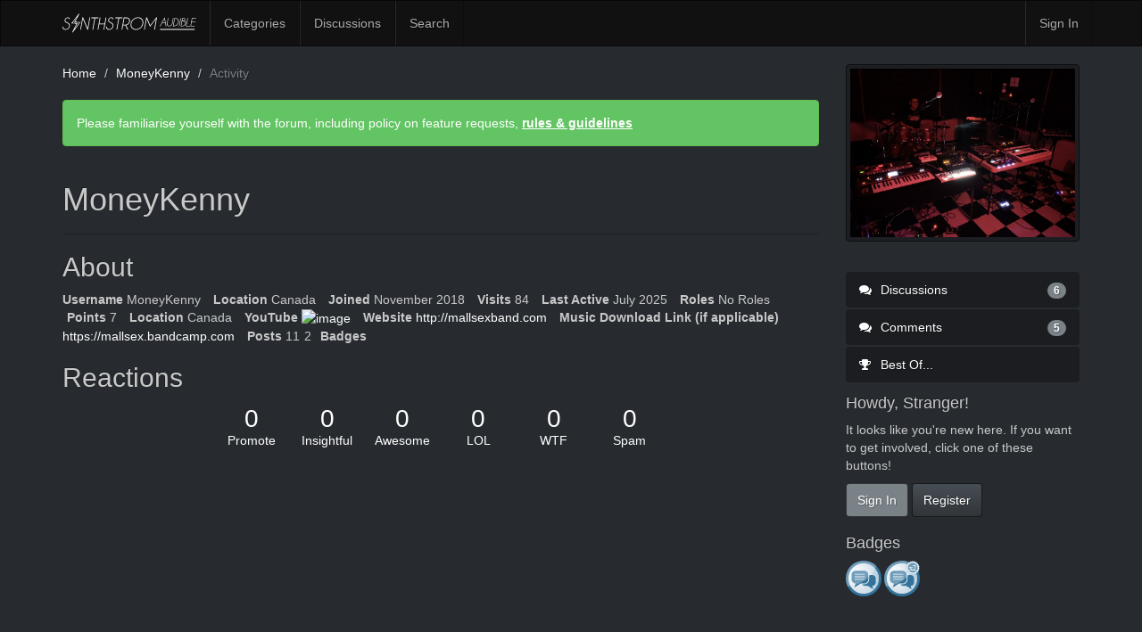

--- FILE ---
content_type: text/html; charset=utf-8
request_url: https://forums.synthstrom.com/profile/MoneyKenny
body_size: 3492
content:
<!DOCTYPE html>
<html lang="en" class="sticky-footer-html">
  <head>
    <meta charset="utf-8">
    <meta name="viewport" content="width=device-width, initial-scale=1">
    <title>MoneyKenny — Synthstrom Audible</title>
  <link rel="stylesheet" href="/themes/synthstrom/design/style.css?v=2.5.1" media="all" />
  <link rel="stylesheet" href="/plugins/Ignore/design/ignore.css?v=1.2.1" media="all" />
  <link rel="stylesheet" href="/resources/design/vanillicon.css?v=2.5.1" media="all" />
  <link rel="stylesheet" href="/plugins/editor/design/editor.css?v=1.8.1" media="all" />
  <link rel="stylesheet" href="/plugins/Signatures/design/signature.css?v=1.6.0" media="all" />
  <link rel="stylesheet" href="/plugins/LastEdited/design/lastedited.css?v=1.1.1" media="all" />
  <link rel="stylesheet" href="/applications/vanilla/design/tag.css?v=2.4.201" media="all" />
  <link rel="stylesheet" href="/themes/synthstrom/design/custom.css?v=2.5.1" media="all" />
  <link rel="stylesheet" href="/applications/yaga/design/reactions.css?v=1.1" media="all" />
  <link rel="stylesheet" href="/plugins/rating/design/rating.css?v=0.5" media="all" />
  <link rel="stylesheet" href="/applications/vanilla/design/spoilers.css?v=2.4.201" media="all" />
  <link rel="shortcut icon" href="https://forums.synthstrom.com/uploads/favicon_8358d41b359b7da0c847a8a08c518b71.ico" type="image/x-icon" />
  <link rel="canonical" href="https://forums.synthstrom.com/profile/moneykenny" />
  <meta property="og:site_name" content="Synthstrom Audible" />
  <meta name="twitter:title" property="og:title" content="MoneyKenny" />
  <meta property="og:url" content="https://forums.synthstrom.com/profile/moneykenny" />
  <meta property="og:image" content="https://forums.synthstrom.com/uploads/e0eb66dad003292e81999cc869bd32d3.jpg" />
  <script>gdn=window.gdn||{};gdn.meta={"DefaultAbout":"Write something about yourself...","editorVersion":"1.8.1","editorPluginAssets":"\/plugins\/editor","fileUpload-remove":"Remove file","fileUpload-reattach":"Click to re-attach","fileUpload-inserted":"Inserted","fileUpload-insertedTooltip":"This image has been inserted into the body of text.","wysiwygHelpText":"You are using <a href=\"https:\/\/en.wikipedia.org\/wiki\/WYSIWYG\" target=\"_new\">WYSIWYG<\/a> in your post.","bbcodeHelpText":"You can use <a href=\"http:\/\/en.wikipedia.org\/wiki\/BBCode\" target=\"_new\">BBCode<\/a> in your post.","htmlHelpText":"You can use <a href=\"http:\/\/htmlguide.drgrog.com\/cheatsheet.php\" target=\"_new\">Simple HTML<\/a> in your post.","markdownHelpText":"You can use <a href=\"http:\/\/en.wikipedia.org\/wiki\/Markdown\" target=\"_new\">Markdown<\/a> in your post.","textHelpText":"You are using plain text in your post.","editorWysiwygCSS":"\/plugins\/editor\/design\/wysiwyg.css","canUpload":false,"maxUploadSize":33554432,"editorFileInputName":"editorupload","allowedImageExtensions":"{\"1\":\"jpg\",\"2\":\"jpeg\",\"3\":\"gif\",\"4\":\"png\",\"5\":\"bmp\",\"6\":\"tiff\"}","allowedFileExtensions":"[\"txt\",\"jpg\",\"jpeg\",\"gif\",\"png\",\"bmp\",\"tiff\",\"ico\",\"zip\",\"gz\",\"tar.gz\",\"tgz\",\"psd\",\"ai\",\"fla\",\"pdf\",\"doc\",\"xls\",\"ppt\",\"docx\",\"xlsx\",\"pptx\",\"log\",\"rar\",\"7z\"]","maxFileUploads":"20","Spoiler":"Spoiler","show":"show","hide":"hide","AnalyticsTask":"tick","TaggingAdd":false,"TaggingSearchUrl":"\/tags\/search","MaxTagsAllowed":5,"TagHint":"Start to type...","RedirectTo":"","RedirectUrl":"","TransportError":"A fatal error occurred while processing the request.<br \/>The server returned the following response: %s","TransientKey":false,"WebRoot":"https:\/\/forums.synthstrom.com\/","UrlFormat":"\/{Path}","Path":"profile\/MoneyKenny","Args":"","ResolvedPath":"dashboard\/profile\/index","ResolvedArgs":{"user":"MoneyKenny","username":"","userID":"","page":false},"SignedIn":0,"ConfirmHeading":"Confirm","ConfirmText":"Are you sure you want to do that?","Okay":"Okay","Cancel":"Cancel","Search":"Search"};</script>
  <script src="/js/library/jquery.js?v=2.5.1"></script>
  <script src="/js/library/jquery.form.js?v=2.5.1"></script>
  <script src="/js/library/jquery.popup.js?v=2.5.1"></script>
  <script src="/js/library/jquery.gardenhandleajaxform.js?v=2.5.1"></script>
  <script src="/js/library/jquery.autosize.min.js?v=2.5.1"></script>
  <script src="/js/global.js?v=2.5.1"></script>
  <script src="/applications/dashboard/js/cropimage.js?v=2.4.201"></script>
  <script src="/applications/dashboard/js/vendors/clipboard.min.js?v=2.4.201"></script>
  <script src="/js/library/jquery.jcrop.min.js?v=2.5.1"></script>
  <script src="/applications/dashboard/js/profile.js?v=2.4.201"></script>
  <script src="/js/library/jquery.gardenmorepager.js?v=2.5.1"></script>
  <script src="/applications/dashboard/js/activity.js?v=2.4.201"></script>
  <script src="/applications/vanilla/js/discussions.js?v=2.4.201"></script>
  <script src="/plugins/Ignore/js/ignore.js?v=1.2.1"></script>
  <script src="/plugins/editor/js/editor.js?v=1.8.1"></script>
  <script src="/plugins/editor/js/jquery.ui.widget.js?v=1.8.1"></script>
  <script src="/plugins/editor/js/jquery.iframe-transport.js?v=1.8.1"></script>
  <script src="/plugins/editor/js/jquery.fileupload.js?v=1.8.1"></script>
  <script src="/plugins/rating/js/rating.js?v=0.5"></script>
  <script src="/applications/vanilla/js/spoilers.js?v=2.4.201"></script>
  <script src="/applications/vanilla/js/tagging.js?v=2.4.201"></script>
  <script src="/js/library/jquery.tokeninput.js?v=2.5.1"></script>
  <script src="/themes/synthstrom/js/custom.js?v=2.5.1"></script>
  </head>
  <body id="dashboard_profile_index" class="Dashboard Profile index Profile RatingDisallowed Section-Profile sticky-footer-body">
    <nav class="navbar navbar-default navbar-static-top" role="navigation">
      <div class="container">
        <div class="navbar-header">
          <button type="button" class="navbar-toggle" data-toggle="collapse" data-target=".navbar-collapse">
            <span class="sr-only">Toggle navigation</span>
            <span class="icon-bar"></span>
            <span class="icon-bar"></span>
            <span class="icon-bar"></span>
          </button>
          <a class="navbar-brand" href="/">Synthstrom Audible</a>
        </div>

        <div class="navbar-collapse collapse">
          <ul class="nav navbar-nav">
            <li><a href="/categories" class="">Categories</a></li>
            <li><a href="/discussions" class="">Discussions</a></li>
            
                          <li><a href="/search" class="SearchPopup Popup">Search</a></li>
                      </ul>
                      <ul class="nav navbar-nav navbar-right">
              <li><a href="/entry/signin" rel="nofollow" class="SignInPopup">Sign In</a></li>
            </ul>
                  </div>
      </div>
    </nav>

    <section class="container">
      <div class="row">
        <main class="page-content" role="main">
          <span class="Breadcrumbs" itemscope itemtype="http://data-vocabulary.org/Breadcrumb"><span class="CrumbLabel CrumbLabel HomeCrumb"><a href="https://forums.synthstrom.com/" itemprop="url"><span itemprop="title">Home</span></a></span> <span itemprop="child" itemscope itemtype="http://data-vocabulary.org/Breadcrumb"><span class="Crumb">›</span> <span class="CrumbLabel "><a href="/profile/MoneyKenny" itemprop="url"><span itemprop="title">MoneyKenny</span></a></span> <span itemprop="child" itemscope itemtype="http://data-vocabulary.org/Breadcrumb"><span class="Crumb">›</span> <span class="CrumbLabel  Last"><a href="/profile/activity/MoneyKenny" itemprop="url"><span itemprop="title">Activity</span></a></span> </span></span></span>
          <div class="DismissMessage InfoMessage">Please familiarise yourself with the forum, including policy on feature requests, <a href="https://synthstrom.com/synthstrom-audible-forum-rules-guidelines/" target="_blank">rules & guidelines</a></div><div class="ProfileOptions">
     </div>
<div class="Profile">
    <div class="User" itemscope itemtype="http://schema.org/Person">
    <h1 class="H">MoneyKenny<span class="Gloss"></span></h1>
        <div class="About P">
        <h2 class="H">About</h2>
        <dl class="About">
                        <dt class="Name">Username</dt>
            <dd class="Name" itemprop="name">MoneyKenny</dd>

                            <dt class="Location">Location</dt>
                <dd class="Location">Canada</dd>
            
                        <dt class="Joined">Joined</dt>
            <dd class="Joined"><time title="November 11, 2018  5:14PM" datetime="2018-11-11T17:14:07+00:00">November 2018</time></dd>
            <dt class="Visits">Visits</dt>
            <dd class="Visits">84</dd>
            <dt class="LastActive">Last Active</dt>
            <dd class="LastActive"><time title="July  1, 2025 10:43PM" datetime="2025-07-01T22:43:02+00:00">July 2025</time></dd>
            <dt class="Roles">Roles</dt>
            <dd class="Roles">No Roles</dd>
                            <dt class="Points">Points</dt>
                <dd class="Points">7</dd>
             <dt class="ProfileExtend ProfileLocation">Location</dt>  <dd class="ProfileExtend ProfileLocation">Canada</dd>  <dt class="ProfileExtend ProfileYouTube">YouTube</dt>  <dd class="ProfileExtend ProfileYouTube"><span data-youtube="youtube-8vKcMhoDZ_A?autoplay=1"><a rel="nofollow" href="https://www.youtube.com/watch?v=8vKcMhoDZ_A"><img src="https://img.youtube.com/vi/8vKcMhoDZ_A/0.jpg" width="640" height="385" border="0" alt="image" /></a></span></dd>  <dt class="ProfileExtend ProfileWebsite">Website</dt>  <dd class="ProfileExtend ProfileWebsite"><a rel="nofollow" href="http://mallsexband.com">http://mallsexband.com</a></dd>  <dt class="ProfileExtend ProfileBandcamp">Music Download Link (if applicable)</dt>  <dd class="ProfileExtend ProfileBandcamp"><a href="https://mallsex.bandcamp.com" rel="nofollow">https://mallsex.bandcamp.com</a></dd> <dt class="Posts">Posts</dt>
<dd class="Posts">11</dd><dd class="Badges">2</dd><dt class="Badges">Badges</dt>         </dl>
    </div>
<div class="Yaga ReactionsWrap"><h2 class="H">Reactions</h2><div class="DataCounts"><span class="CountItemWrap"><span class="CountItem"><a href="/profile/reactions/1154/moneykenny/1" class="Yaga_Reaction TextColor" title="This post deserves to be featured on the best of page!"><span class="Yaga_ReactionCount CountTotal"><span title="0">0</span></span><span class="Yaga_ReactionName CountLabel">Promote</span></a></span></span><span class="CountItemWrap"><span class="CountItem"><a href="/profile/reactions/1154/moneykenny/2" class="Yaga_Reaction TextColor" title="This post brings new meaning to the discussion."><span class="Yaga_ReactionCount CountTotal"><span title="0">0</span></span><span class="Yaga_ReactionName CountLabel">Insightful</span></a></span></span><span class="CountItemWrap"><span class="CountItem"><a href="/profile/reactions/1154/moneykenny/3" class="Yaga_Reaction TextColor" title="This post is made of pure win."><span class="Yaga_ReactionCount CountTotal"><span title="0">0</span></span><span class="Yaga_ReactionName CountLabel">Awesome</span></a></span></span><span class="CountItemWrap"><span class="CountItem"><a href="/profile/reactions/1154/moneykenny/4" class="Yaga_Reaction TextColor" title="This post is funny."><span class="Yaga_ReactionCount CountTotal"><span title="0">0</span></span><span class="Yaga_ReactionName CountLabel">LOL</span></a></span></span><span class="CountItemWrap"><span class="CountItem"><a href="/profile/reactions/1154/moneykenny/5" class="Yaga_Reaction TextColor" title="This post is all sorts of shocking."><span class="Yaga_ReactionCount CountTotal"><span title="0">0</span></span><span class="Yaga_ReactionName CountLabel">WTF</span></a></span></span><span class="CountItemWrap"><span class="CountItem"><a href="/profile/reactions/1154/moneykenny/6" class="Yaga_Reaction TextColor" title="This post is spam."><span class="Yaga_ReactionCount CountTotal"><span title="0">0</span></span><span class="Yaga_ReactionName CountLabel">Spam</span></a></span></span></div></div></div>
<div class="BoxFilter BoxProfileFilter">
    <ul class="FilterMenu">
        <li class="Discussions"><a href="/profile/discussions/1154/MoneyKenny"><span aria-hidden="true" class="Sprite SpDiscussions"></span> Discussions<span class="Aside"><span class="Count">6</span></span></a></li>
<li class="Comments"><a href="/profile/comments/1154/MoneyKenny"><span aria-hidden="true" class="Sprite SpComments"></span> Comments<span class="Aside"><span class="Count">5</span></span></a></li>
<li class="Best"><a href="/profile/best/1154/MoneyKenny"><span aria-hidden="true" class="SpMod Sprite SpBestOf"></span> Best Of...</a></li>
    </ul>
</div>
</div>

        </main>

        <aside class="page-sidebar" role="complementary">
              <div class="Photo PhotoWrap PhotoWrapLarge ">
        <img src="https://forums.synthstrom.com/uploads/userpics/984/p1JW8LY11JTZF.JPG" class="ProfilePhotoLarge" alt="Avatar" />    </div>
<div class="BoxFilter BoxProfileFilter">
    <ul class="FilterMenu">
        <li class="Discussions"><a href="/profile/discussions/1154/MoneyKenny"><span aria-hidden="true" class="Sprite SpDiscussions"></span> Discussions<span class="Aside"><span class="Count">6</span></span></a></li>
<li class="Comments"><a href="/profile/comments/1154/MoneyKenny"><span aria-hidden="true" class="Sprite SpComments"></span> Comments<span class="Aside"><span class="Count">5</span></span></a></li>
<li class="Best"><a href="/profile/best/1154/MoneyKenny"><span aria-hidden="true" class="SpMod Sprite SpBestOf"></span> Best Of...</a></li>
    </ul>
</div>
<div class="Box GuestBox">
    <h4>Howdy, Stranger!</h4>

    <p>It looks like you're new here. If you want to get involved, click one of these buttons!</p>

    <p></p>

    <div class="P"><a href="/entry/signin?Target=profile%2FMoneyKenny" class="Button Primary SignInPopup" rel="nofollow">Sign In</a> <a href="/entry/register?Target=profile%2FMoneyKenny" class="Button ApplyButton" rel="nofollow">Register</a></div>    </div>
<div id="Badges" class="Box Badges"><h4>Badges</h4><div class="PhotoGrid"><a href="/yaga/badges/62/first-post" title="First Post"><img src="/applications/yaga/design/images/default_badges.svg#comment-1" class="ProfilePhoto ProfilePhotoSmall" /></a><a href="/yaga/badges/63/10-posts" title="10 Posts"><img src="/applications/yaga/design/images/default_badges.svg#comment-2" class="ProfilePhoto ProfilePhotoSmall" /></a></div></div>
        </aside>
      </div>
    </section>

    <footer class="page-footer sticky-footer">
      <div class="container">
        <div class="clearfix">
          <p class="pull-left">Copyright &copy; 2026 <a href="http://www.synthstrom.com">Synthstrom Audible</a></p>
        </div>
        
      </div>
    </footer>

    
  </body>
</html>
